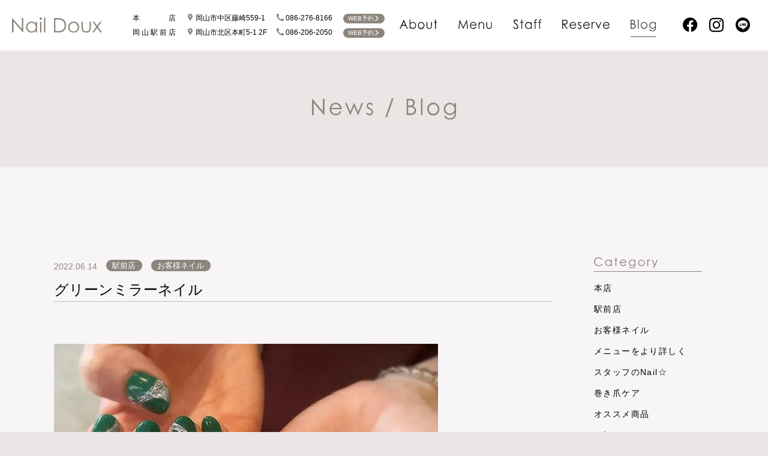

--- FILE ---
content_type: text/html; charset=UTF-8
request_url: https://naildoux.jp/customernail/2133/
body_size: 8969
content:
<!DOCTYPE html>
<html lang="ja">
<head prefix="og: http://ogp.me/ns# fb: http://ogp.me/ns/fb# article: http://ogp.me/ns/article#">
	<meta charset="UTF-8">
	<meta http-equiv="X-UA-Compatible" content="IE=edge">
	<meta name="format-detection" content="telephone=no">
	<meta name="viewport" content="width=device-width,initial-scale=1,shrink-to-fit=no">
	<link rel="shortcut icon" href="https://naildoux.jp/wp-content/themes/naildoux_wptheme/img/favicon.ico">
<link rel="apple-touch-icon" href="https://naildoux.jp/wp-content/themes/naildoux_wptheme/img/apple-touch-icon.png">
<link rel="icon" type="image/png" href="https://naildoux.jp/wp-content/themes/naildoux_wptheme/img/android-chrome-256x256.png">	 <!-- Global site tag (gtag.js) - Google Analytics -->
<script async src="https://www.googletagmanager.com/gtag/js?id=G-YB7QWC6LB1"></script>
<script>
  window.dataLayer = window.dataLayer || [];
  function gtag(){dataLayer.push(arguments);}
  gtag('js', new Date());

  gtag('config', 'G-YB7QWC6LB1');
  gtag('config', 'UA-167935585-2');
</script>
	<!--inc:ogtag-->
	<title>グリーンミラーネイル &#8211; Nail Doux（ネイルドゥ）</title>
<meta name='robots' content='max-image-preview:large' />
	<style>img:is([sizes="auto" i], [sizes^="auto," i]) { contain-intrinsic-size: 3000px 1500px }</style>
	<script type="text/javascript">
/* <![CDATA[ */
window._wpemojiSettings = {"baseUrl":"https:\/\/s.w.org\/images\/core\/emoji\/16.0.1\/72x72\/","ext":".png","svgUrl":"https:\/\/s.w.org\/images\/core\/emoji\/16.0.1\/svg\/","svgExt":".svg","source":{"concatemoji":"https:\/\/naildoux.jp\/wp-includes\/js\/wp-emoji-release.min.js?ver=6.8.3"}};
/*! This file is auto-generated */
!function(s,n){var o,i,e;function c(e){try{var t={supportTests:e,timestamp:(new Date).valueOf()};sessionStorage.setItem(o,JSON.stringify(t))}catch(e){}}function p(e,t,n){e.clearRect(0,0,e.canvas.width,e.canvas.height),e.fillText(t,0,0);var t=new Uint32Array(e.getImageData(0,0,e.canvas.width,e.canvas.height).data),a=(e.clearRect(0,0,e.canvas.width,e.canvas.height),e.fillText(n,0,0),new Uint32Array(e.getImageData(0,0,e.canvas.width,e.canvas.height).data));return t.every(function(e,t){return e===a[t]})}function u(e,t){e.clearRect(0,0,e.canvas.width,e.canvas.height),e.fillText(t,0,0);for(var n=e.getImageData(16,16,1,1),a=0;a<n.data.length;a++)if(0!==n.data[a])return!1;return!0}function f(e,t,n,a){switch(t){case"flag":return n(e,"\ud83c\udff3\ufe0f\u200d\u26a7\ufe0f","\ud83c\udff3\ufe0f\u200b\u26a7\ufe0f")?!1:!n(e,"\ud83c\udde8\ud83c\uddf6","\ud83c\udde8\u200b\ud83c\uddf6")&&!n(e,"\ud83c\udff4\udb40\udc67\udb40\udc62\udb40\udc65\udb40\udc6e\udb40\udc67\udb40\udc7f","\ud83c\udff4\u200b\udb40\udc67\u200b\udb40\udc62\u200b\udb40\udc65\u200b\udb40\udc6e\u200b\udb40\udc67\u200b\udb40\udc7f");case"emoji":return!a(e,"\ud83e\udedf")}return!1}function g(e,t,n,a){var r="undefined"!=typeof WorkerGlobalScope&&self instanceof WorkerGlobalScope?new OffscreenCanvas(300,150):s.createElement("canvas"),o=r.getContext("2d",{willReadFrequently:!0}),i=(o.textBaseline="top",o.font="600 32px Arial",{});return e.forEach(function(e){i[e]=t(o,e,n,a)}),i}function t(e){var t=s.createElement("script");t.src=e,t.defer=!0,s.head.appendChild(t)}"undefined"!=typeof Promise&&(o="wpEmojiSettingsSupports",i=["flag","emoji"],n.supports={everything:!0,everythingExceptFlag:!0},e=new Promise(function(e){s.addEventListener("DOMContentLoaded",e,{once:!0})}),new Promise(function(t){var n=function(){try{var e=JSON.parse(sessionStorage.getItem(o));if("object"==typeof e&&"number"==typeof e.timestamp&&(new Date).valueOf()<e.timestamp+604800&&"object"==typeof e.supportTests)return e.supportTests}catch(e){}return null}();if(!n){if("undefined"!=typeof Worker&&"undefined"!=typeof OffscreenCanvas&&"undefined"!=typeof URL&&URL.createObjectURL&&"undefined"!=typeof Blob)try{var e="postMessage("+g.toString()+"("+[JSON.stringify(i),f.toString(),p.toString(),u.toString()].join(",")+"));",a=new Blob([e],{type:"text/javascript"}),r=new Worker(URL.createObjectURL(a),{name:"wpTestEmojiSupports"});return void(r.onmessage=function(e){c(n=e.data),r.terminate(),t(n)})}catch(e){}c(n=g(i,f,p,u))}t(n)}).then(function(e){for(var t in e)n.supports[t]=e[t],n.supports.everything=n.supports.everything&&n.supports[t],"flag"!==t&&(n.supports.everythingExceptFlag=n.supports.everythingExceptFlag&&n.supports[t]);n.supports.everythingExceptFlag=n.supports.everythingExceptFlag&&!n.supports.flag,n.DOMReady=!1,n.readyCallback=function(){n.DOMReady=!0}}).then(function(){return e}).then(function(){var e;n.supports.everything||(n.readyCallback(),(e=n.source||{}).concatemoji?t(e.concatemoji):e.wpemoji&&e.twemoji&&(t(e.twemoji),t(e.wpemoji)))}))}((window,document),window._wpemojiSettings);
/* ]]> */
</script>
<style id='wp-emoji-styles-inline-css' type='text/css'>

	img.wp-smiley, img.emoji {
		display: inline !important;
		border: none !important;
		box-shadow: none !important;
		height: 1em !important;
		width: 1em !important;
		margin: 0 0.07em !important;
		vertical-align: -0.1em !important;
		background: none !important;
		padding: 0 !important;
	}
</style>
<link rel='stylesheet' id='wp-block-library-css' href='https://naildoux.jp/wp-includes/css/dist/block-library/style.min.css?ver=6.8.3' type='text/css' media='all' />
<style id='classic-theme-styles-inline-css' type='text/css'>
/*! This file is auto-generated */
.wp-block-button__link{color:#fff;background-color:#32373c;border-radius:9999px;box-shadow:none;text-decoration:none;padding:calc(.667em + 2px) calc(1.333em + 2px);font-size:1.125em}.wp-block-file__button{background:#32373c;color:#fff;text-decoration:none}
</style>
<style id='global-styles-inline-css' type='text/css'>
:root{--wp--preset--aspect-ratio--square: 1;--wp--preset--aspect-ratio--4-3: 4/3;--wp--preset--aspect-ratio--3-4: 3/4;--wp--preset--aspect-ratio--3-2: 3/2;--wp--preset--aspect-ratio--2-3: 2/3;--wp--preset--aspect-ratio--16-9: 16/9;--wp--preset--aspect-ratio--9-16: 9/16;--wp--preset--color--black: #000000;--wp--preset--color--cyan-bluish-gray: #abb8c3;--wp--preset--color--white: #ffffff;--wp--preset--color--pale-pink: #f78da7;--wp--preset--color--vivid-red: #cf2e2e;--wp--preset--color--luminous-vivid-orange: #ff6900;--wp--preset--color--luminous-vivid-amber: #fcb900;--wp--preset--color--light-green-cyan: #7bdcb5;--wp--preset--color--vivid-green-cyan: #00d084;--wp--preset--color--pale-cyan-blue: #8ed1fc;--wp--preset--color--vivid-cyan-blue: #0693e3;--wp--preset--color--vivid-purple: #9b51e0;--wp--preset--gradient--vivid-cyan-blue-to-vivid-purple: linear-gradient(135deg,rgba(6,147,227,1) 0%,rgb(155,81,224) 100%);--wp--preset--gradient--light-green-cyan-to-vivid-green-cyan: linear-gradient(135deg,rgb(122,220,180) 0%,rgb(0,208,130) 100%);--wp--preset--gradient--luminous-vivid-amber-to-luminous-vivid-orange: linear-gradient(135deg,rgba(252,185,0,1) 0%,rgba(255,105,0,1) 100%);--wp--preset--gradient--luminous-vivid-orange-to-vivid-red: linear-gradient(135deg,rgba(255,105,0,1) 0%,rgb(207,46,46) 100%);--wp--preset--gradient--very-light-gray-to-cyan-bluish-gray: linear-gradient(135deg,rgb(238,238,238) 0%,rgb(169,184,195) 100%);--wp--preset--gradient--cool-to-warm-spectrum: linear-gradient(135deg,rgb(74,234,220) 0%,rgb(151,120,209) 20%,rgb(207,42,186) 40%,rgb(238,44,130) 60%,rgb(251,105,98) 80%,rgb(254,248,76) 100%);--wp--preset--gradient--blush-light-purple: linear-gradient(135deg,rgb(255,206,236) 0%,rgb(152,150,240) 100%);--wp--preset--gradient--blush-bordeaux: linear-gradient(135deg,rgb(254,205,165) 0%,rgb(254,45,45) 50%,rgb(107,0,62) 100%);--wp--preset--gradient--luminous-dusk: linear-gradient(135deg,rgb(255,203,112) 0%,rgb(199,81,192) 50%,rgb(65,88,208) 100%);--wp--preset--gradient--pale-ocean: linear-gradient(135deg,rgb(255,245,203) 0%,rgb(182,227,212) 50%,rgb(51,167,181) 100%);--wp--preset--gradient--electric-grass: linear-gradient(135deg,rgb(202,248,128) 0%,rgb(113,206,126) 100%);--wp--preset--gradient--midnight: linear-gradient(135deg,rgb(2,3,129) 0%,rgb(40,116,252) 100%);--wp--preset--font-size--small: 13px;--wp--preset--font-size--medium: 20px;--wp--preset--font-size--large: 36px;--wp--preset--font-size--x-large: 42px;--wp--preset--spacing--20: 0.44rem;--wp--preset--spacing--30: 0.67rem;--wp--preset--spacing--40: 1rem;--wp--preset--spacing--50: 1.5rem;--wp--preset--spacing--60: 2.25rem;--wp--preset--spacing--70: 3.38rem;--wp--preset--spacing--80: 5.06rem;--wp--preset--shadow--natural: 6px 6px 9px rgba(0, 0, 0, 0.2);--wp--preset--shadow--deep: 12px 12px 50px rgba(0, 0, 0, 0.4);--wp--preset--shadow--sharp: 6px 6px 0px rgba(0, 0, 0, 0.2);--wp--preset--shadow--outlined: 6px 6px 0px -3px rgba(255, 255, 255, 1), 6px 6px rgba(0, 0, 0, 1);--wp--preset--shadow--crisp: 6px 6px 0px rgba(0, 0, 0, 1);}:where(.is-layout-flex){gap: 0.5em;}:where(.is-layout-grid){gap: 0.5em;}body .is-layout-flex{display: flex;}.is-layout-flex{flex-wrap: wrap;align-items: center;}.is-layout-flex > :is(*, div){margin: 0;}body .is-layout-grid{display: grid;}.is-layout-grid > :is(*, div){margin: 0;}:where(.wp-block-columns.is-layout-flex){gap: 2em;}:where(.wp-block-columns.is-layout-grid){gap: 2em;}:where(.wp-block-post-template.is-layout-flex){gap: 1.25em;}:where(.wp-block-post-template.is-layout-grid){gap: 1.25em;}.has-black-color{color: var(--wp--preset--color--black) !important;}.has-cyan-bluish-gray-color{color: var(--wp--preset--color--cyan-bluish-gray) !important;}.has-white-color{color: var(--wp--preset--color--white) !important;}.has-pale-pink-color{color: var(--wp--preset--color--pale-pink) !important;}.has-vivid-red-color{color: var(--wp--preset--color--vivid-red) !important;}.has-luminous-vivid-orange-color{color: var(--wp--preset--color--luminous-vivid-orange) !important;}.has-luminous-vivid-amber-color{color: var(--wp--preset--color--luminous-vivid-amber) !important;}.has-light-green-cyan-color{color: var(--wp--preset--color--light-green-cyan) !important;}.has-vivid-green-cyan-color{color: var(--wp--preset--color--vivid-green-cyan) !important;}.has-pale-cyan-blue-color{color: var(--wp--preset--color--pale-cyan-blue) !important;}.has-vivid-cyan-blue-color{color: var(--wp--preset--color--vivid-cyan-blue) !important;}.has-vivid-purple-color{color: var(--wp--preset--color--vivid-purple) !important;}.has-black-background-color{background-color: var(--wp--preset--color--black) !important;}.has-cyan-bluish-gray-background-color{background-color: var(--wp--preset--color--cyan-bluish-gray) !important;}.has-white-background-color{background-color: var(--wp--preset--color--white) !important;}.has-pale-pink-background-color{background-color: var(--wp--preset--color--pale-pink) !important;}.has-vivid-red-background-color{background-color: var(--wp--preset--color--vivid-red) !important;}.has-luminous-vivid-orange-background-color{background-color: var(--wp--preset--color--luminous-vivid-orange) !important;}.has-luminous-vivid-amber-background-color{background-color: var(--wp--preset--color--luminous-vivid-amber) !important;}.has-light-green-cyan-background-color{background-color: var(--wp--preset--color--light-green-cyan) !important;}.has-vivid-green-cyan-background-color{background-color: var(--wp--preset--color--vivid-green-cyan) !important;}.has-pale-cyan-blue-background-color{background-color: var(--wp--preset--color--pale-cyan-blue) !important;}.has-vivid-cyan-blue-background-color{background-color: var(--wp--preset--color--vivid-cyan-blue) !important;}.has-vivid-purple-background-color{background-color: var(--wp--preset--color--vivid-purple) !important;}.has-black-border-color{border-color: var(--wp--preset--color--black) !important;}.has-cyan-bluish-gray-border-color{border-color: var(--wp--preset--color--cyan-bluish-gray) !important;}.has-white-border-color{border-color: var(--wp--preset--color--white) !important;}.has-pale-pink-border-color{border-color: var(--wp--preset--color--pale-pink) !important;}.has-vivid-red-border-color{border-color: var(--wp--preset--color--vivid-red) !important;}.has-luminous-vivid-orange-border-color{border-color: var(--wp--preset--color--luminous-vivid-orange) !important;}.has-luminous-vivid-amber-border-color{border-color: var(--wp--preset--color--luminous-vivid-amber) !important;}.has-light-green-cyan-border-color{border-color: var(--wp--preset--color--light-green-cyan) !important;}.has-vivid-green-cyan-border-color{border-color: var(--wp--preset--color--vivid-green-cyan) !important;}.has-pale-cyan-blue-border-color{border-color: var(--wp--preset--color--pale-cyan-blue) !important;}.has-vivid-cyan-blue-border-color{border-color: var(--wp--preset--color--vivid-cyan-blue) !important;}.has-vivid-purple-border-color{border-color: var(--wp--preset--color--vivid-purple) !important;}.has-vivid-cyan-blue-to-vivid-purple-gradient-background{background: var(--wp--preset--gradient--vivid-cyan-blue-to-vivid-purple) !important;}.has-light-green-cyan-to-vivid-green-cyan-gradient-background{background: var(--wp--preset--gradient--light-green-cyan-to-vivid-green-cyan) !important;}.has-luminous-vivid-amber-to-luminous-vivid-orange-gradient-background{background: var(--wp--preset--gradient--luminous-vivid-amber-to-luminous-vivid-orange) !important;}.has-luminous-vivid-orange-to-vivid-red-gradient-background{background: var(--wp--preset--gradient--luminous-vivid-orange-to-vivid-red) !important;}.has-very-light-gray-to-cyan-bluish-gray-gradient-background{background: var(--wp--preset--gradient--very-light-gray-to-cyan-bluish-gray) !important;}.has-cool-to-warm-spectrum-gradient-background{background: var(--wp--preset--gradient--cool-to-warm-spectrum) !important;}.has-blush-light-purple-gradient-background{background: var(--wp--preset--gradient--blush-light-purple) !important;}.has-blush-bordeaux-gradient-background{background: var(--wp--preset--gradient--blush-bordeaux) !important;}.has-luminous-dusk-gradient-background{background: var(--wp--preset--gradient--luminous-dusk) !important;}.has-pale-ocean-gradient-background{background: var(--wp--preset--gradient--pale-ocean) !important;}.has-electric-grass-gradient-background{background: var(--wp--preset--gradient--electric-grass) !important;}.has-midnight-gradient-background{background: var(--wp--preset--gradient--midnight) !important;}.has-small-font-size{font-size: var(--wp--preset--font-size--small) !important;}.has-medium-font-size{font-size: var(--wp--preset--font-size--medium) !important;}.has-large-font-size{font-size: var(--wp--preset--font-size--large) !important;}.has-x-large-font-size{font-size: var(--wp--preset--font-size--x-large) !important;}
:where(.wp-block-post-template.is-layout-flex){gap: 1.25em;}:where(.wp-block-post-template.is-layout-grid){gap: 1.25em;}
:where(.wp-block-columns.is-layout-flex){gap: 2em;}:where(.wp-block-columns.is-layout-grid){gap: 2em;}
:root :where(.wp-block-pullquote){font-size: 1.5em;line-height: 1.6;}
</style>
<link rel='stylesheet' id='naildoux-resetstyle-css' href='https://naildoux.jp/wp-content/themes/naildoux_wptheme/css/reset.css?date=20220115&#038;ver=6.8.3' type='text/css' media='all' />
<link rel='stylesheet' id='naildoux-commonstyle-css' href='https://naildoux.jp/wp-content/themes/naildoux_wptheme/style.css?date=20220115&#038;ver=6.8.3' type='text/css' media='all' />
<script type="text/javascript" src="https://naildoux.jp/wp-includes/js/jquery/jquery.min.js?ver=3.7.1" id="jquery-core-js"></script>
<script type="text/javascript" src="https://naildoux.jp/wp-includes/js/jquery/jquery-migrate.min.js?ver=3.4.1" id="jquery-migrate-js"></script>
<script type="text/javascript" src="https://naildoux.jp/wp-content/themes/naildoux_wptheme/js/imagesloaded.pkgd.min.js?date=20220115&amp;ver=6.8.3" id="naildoux-imagesloaded-js"></script>
<script type="text/javascript" defer src="https://naildoux.jp/wp-content/themes/naildoux_wptheme/js/script.js?date=20220115&amp;ver=6.8.3" id="naildoux-script-js"></script>
<link rel="canonical" href="https://naildoux.jp/customernail/2133/" />
<meta name="description" content="岡山市にあるきれいと癒しのリラクゼーションサロン">
<meta property="og:title" content="グリーンミラーネイル｜Nail Doux（ネイルドゥ）" />
<meta property="og:description" content="岡山市にあるきれいと癒しのリラクゼーションサロン" />
<meta property="og:type" content="article" />
<meta property="og:url" content="https://naildoux.jp/customernail/2133/" />
<meta property="og:image" content="https://naildoux.jp/wp-content/uploads/2022/06/53190E32-6D0D-48D0-9490-7883634F4E52.jpeg" />
<meta property="og:site_name" content="Nail Doux（ネイルドゥ）" />
<meta name="twitter:card" content="summary_large_image" />
<meta property="og:locale" content="ja_JP" />
</head>
<body class="wp-singular post-template-default single single-post postid-2133 single-format-standard wp-theme-naildoux_wptheme chrome">
	<div id="loading">
	<div class="loading-symbol">
		<figure>
			<svg viewBox="0 0 194.44 33" width="194.44" height="33" xmlns="http://www.w3.org/2000/svg"><g fill="#8c857d"><path d="m0 32.4v-31h.68l20.54 23.6v-23.65h3.08v31.05h-.7l-20.37-23.4v23.4z"/><path d="m54.23 9.45v23h-2.92v-3.99a12.9 12.9 0 0 1 -4.17 3.4 11.63 11.63 0 0 1 -13.38-2.4 11.84 11.84 0 0 1 -3.45-8.6 11.63 11.63 0 0 1 3.48-8.48 11.35 11.35 0 0 1 8.38-3.53 10.78 10.78 0 0 1 5.12 1.21 11.78 11.78 0 0 1 4 3.61v-4.22zm-11.84 2.25a8.86 8.86 0 0 0 -7.85 4.62 9.41 9.41 0 0 0 -1.23 4.68 9.3 9.3 0 0 0 1.24 4.64 9.06 9.06 0 0 0 3.33 3.45 8.64 8.64 0 0 0 4.49 1.24 9.28 9.28 0 0 0 4.63-1.25 8.64 8.64 0 0 0 3.33-3.32 9.46 9.46 0 0 0 1.17-4.71 9.2 9.2 0 0 0 -2.62-6.67 8.66 8.66 0 0 0 -6.49-2.68z"/><path d="m62 0a2.44 2.44 0 0 1 1.8.72 2.33 2.33 0 0 1 .74 1.73 2.32 2.32 0 0 1 -.74 1.71 2.54 2.54 0 0 1 -3.54 0 2.28 2.28 0 0 1 -.74-1.71 2.29 2.29 0 0 1 .74-1.73 2.43 2.43 0 0 1 1.74-.72zm-1.43 9.45h2.92v23h-2.92z"/><path d="m69.14.6h2.93v31.8h-2.93z"/><path d="m90.65 32.4v-31h6.44q7 0 10.12 1.12a13.51 13.51 0 0 1 7.07 5.48 16.7 16.7 0 0 1 2.54 9.31 16.38 16.38 0 0 1 -2 8.21 13 13 0 0 1 -5.24 5.23q-3.22 1.7-9 1.69zm3-2.92h3.59q6.44 0 8.92-.81a10.26 10.26 0 0 0 5.51-4.09 12.6 12.6 0 0 0 2-7.24 13.26 13.26 0 0 0 -2.17-7.67 11 11 0 0 0 -6-4.36 36.71 36.71 0 0 0 -9.61-.89h-2.24z"/><path d="m133.19 8.85a11.35 11.35 0 0 1 8.81 3.84 12 12 0 0 1 3.17 8.3 12 12 0 0 1 -3.35 8.41 12.11 12.11 0 0 1 -17.23 0 12 12 0 0 1 -3.37-8.4 12 12 0 0 1 3.17-8.28 11.36 11.36 0 0 1 8.8-3.87zm0 2.93a8.49 8.49 0 0 0 -6.32 2.73 9.17 9.17 0 0 0 -2.64 6.61 9.4 9.4 0 0 0 1.21 4.67 8.47 8.47 0 0 0 3.25 3.33 9.19 9.19 0 0 0 9 0 8.54 8.54 0 0 0 3.25-3.33 9.51 9.51 0 0 0 1.21-4.67 9.15 9.15 0 0 0 -2.66-6.61 8.5 8.5 0 0 0 -6.31-2.73z"/><path d="m150.18 9.45h2.93v10.73a22.41 22.41 0 0 0 .43 5.41 6 6 0 0 0 2.46 3.34 7.59 7.59 0 0 0 4.32 1.22 7.39 7.39 0 0 0 4.25-1.15 6.13 6.13 0 0 0 2.43-3.18 21.91 21.91 0 0 0 .45-5.64v-10.73h2.93v11.27a17.58 17.58 0 0 1 -1.12 7.15 8.44 8.44 0 0 1 -3.34 3.77 12.27 12.27 0 0 1 -11.23 0 8.44 8.44 0 0 1 -3.38-3.8 18.5 18.5 0 0 1 -1.11-7.33z"/><path d="m174.27 9.45h3.5l6.11 8.41 6-8.41h3.48l-7.76 10.82 8.81 12.13h-3.5l-7.05-9.7-7 9.7h-3.49l8.7-12.12z"/></g></svg>
		</figure>
	</div>
	<div class="loader-text">NOW LOADING</div>
	<div id="status">
		<progress max="0" value="0" data-value="0"></progress>
	</div>
</div>	<!--afterloading-->
	<div id="afterloading">
				<header id="global" class="globalnav">
			<div class="header_wrapper">
				<div class="inner">
					<div class="header_main">
						<h1><a href="https://naildoux.jp"><img src="https://naildoux.jp/wp-content/themes/naildoux_wptheme/img/logo.svg" alt="Nail Doux（ネイルドゥ）" title="Nail Doux（ネイルドゥ）"></a></h1>
						<div class="header_btn_area"><button></button></div>
					</div>
					<div class="header_info">
						<dl class="shop_info">
							<dt class="shop_name"><i>本</i><i>店</i></dt>
							<dd class="shop_add"><a href="https://www.google.com/maps/place/?q=place_id:ChIJ83ZAQjAIVDURLQ8fGQx3ktI" target="_blank" rel="noopener"><i class="icon-spot"></i>岡山市中区藤崎559-1</a></dd>
							<dd class="shop_tel"><a href="tel:086-276-8166"><i class="icon-phone"></i>086-276-8166</a></dd>
															<dd class="shop_web_reserve"><a href="https://p5wj89.b-merit.jp/r2ef98/web/login" class="icon_txt_with" target="_blank" rel="noopener">WEB予約 <i class="icon-right"></i></a></dd>
													</dl>
						<dl class="shop_info">
							<dt class="shop_name"><i>岡</i><i>山</i><i>駅</i><i>前</i><i>店</i></dt>
							<dd class="shop_add"><a href="https://www.google.com/maps/place/?q=place_id:ChIJMQn-jksGVDURsIM174uBFp4" target="_blank" rel="noopener"><i class="icon-spot"></i>岡山市北区本町5-1 2F</a></dd>
							<dd class="shop_tel"><a href="tel:086-206-2050"><i class="icon-phone"></i>086-206-2050</a></dd>
															<dd class="shop_web_reserve"><a href="https://p5wj89.b-merit.jp/b79amt/web/login" class="icon_txt_with" target="_blank" rel="noopener">WEB予約 <i class="icon-right"></i></a></dd>
													</dl>
					</div>
										<nav id="mainNav" class="hide">
						<div class="overlay"></div>
						<ul class="main">
							<li><a class="spnav-item " href="https://naildoux.jp"><img src="https://naildoux.jp/wp-content/themes/naildoux_wptheme/img/nav_top.svg" alt="ホームに戻る"></a></li>
							<li><a class="spnav-item " href="https://naildoux.jp/about"><img src="https://naildoux.jp/wp-content/themes/naildoux_wptheme/img/nav_about.svg" alt="Nail Douxについて"></a></li>
							<li><a class="spnav-item " href="https://naildoux.jp/menu"><img src="https://naildoux.jp/wp-content/themes/naildoux_wptheme/img/nav_menu.svg" alt="メニュー紹介"></a></li>
							<li><a class="spnav-item " href="https://naildoux.jp/staff"><img src="https://naildoux.jp/wp-content/themes/naildoux_wptheme/img/nav_staff.svg" alt="スタッフ紹介"></a></li>
							<li><a class="spnav-item " href="https://naildoux.jp/reserve"><img src="https://naildoux.jp/wp-content/themes/naildoux_wptheme/img/nav_reserve.svg" alt="予約はこちら"></a></li>
							<li><a class="spnav-item active" href="https://naildoux.jp/blog"><img src="https://naildoux.jp/wp-content/themes/naildoux_wptheme/img/nav_blog.svg" alt="店舗ブログ"></a></li>
							<li class="sns">
								<ul class="child">
																			<li class="facebook touch-huki">
											<div class="huki huki-facebook">
																									<div class="account">
														<a href="" target="_blank" rel="noopener"><span class="shop_name"><i>本</i><i>店</i></span></a>
													</div>
																																					<div class="account">
														<a href="https://www.facebook.com/naildoux.eki" target="_blank" rel="noopener"><span class="shop_name"><i>駅</i><i>前</i><i>店</i></span></a>
													</div>
																							</div>
											<i class="icon-facebook" title="facebook"></i></li>
																															<li class="instagram touch-huki">
												<div class="huki huki-insta">
																											<div class="account">
															<a href="https://www.instagram.com/naildoux_nail/" target="_blank" rel="noopener"><span class="shop_name"><i>本</i><i>店</i></span><span class="shop_id">@naildoux_nail</span></a>
														</div>
																																								<div class="account">
															<a href="https://www.instagram.com/naildoux.eki/" target="_blank" rel="noopener"><span class="shop_name"><i>駅</i><i>前</i><i>店</i></span><span class="shop_id">@naildoux.eki</span></a>
														</div>
																									</div>
												<i class="icon-instagram" title="instagram"></i></li>
																																		<li class="line touch-huki">
													<div class="huki huki-line">
																													<div class="account">
																<a href="https://page.line.me/365jippz/" target="_blank" rel="noopener"><span class="shop_name"><i>本</i><i>店</i></span><span class="shop_id">@365jippz</span></a>
															</div>
																																											<div class="account">
																<a href="https://page.line.me/560ndumf/" target="_blank" rel="noopener"><span class="shop_name"><i>駅</i><i>前</i><i>店</i></span><span class="shop_id">@560ndumf</span></a>
															</div>
																											</div>
													<i class="icon-line" title="line"></i></li>
																							</ul>
										</li>
									</ul>
									<button class="close"></button>
								</nav>
							</div>

							<nav id="pcmainNav">
								<ul class="main">
									<li><a class="touch-hover " href="https://naildoux.jp/about"><img src="https://naildoux.jp/wp-content/themes/naildoux_wptheme/img/nav_about.svg" alt="Nail Douxについて"></a></li>
									<li><a class="touch-hover " href="https://naildoux.jp/menu"><img src="https://naildoux.jp/wp-content/themes/naildoux_wptheme/img/nav_menu.svg" alt="メニュー紹介"></a></li>
									<li><a class="touch-hover " href="https://naildoux.jp/staff"><img src="https://naildoux.jp/wp-content/themes/naildoux_wptheme/img/nav_staff.svg" alt="スタッフ紹介"></a></li>
									<li><a class="touch-hover " href="https://naildoux.jp/reserve"><img src="https://naildoux.jp/wp-content/themes/naildoux_wptheme/img/nav_reserve.svg" alt="予約はこちら"></a></li>
									<li><a class="touch-hover active" href="https://naildoux.jp/blog"><img src="https://naildoux.jp/wp-content/themes/naildoux_wptheme/img/nav_blog.svg" alt="店舗ブログ"></a></li>
									<li class="sns">
										<ul class="child">
																							<li class="facebook touch-huki">
													<div class="huki huki-facebook">
																													<div class="account">
																<a href="https://www.facebook.com/profile.php?id=100054454151210" target="_blank" rel="noopener"><span class="shop_name"><i>本</i><i>店</i></span></a>
															</div>
																																											<div class="account">
																<a href="https://www.facebook.com/naildoux.eki" target="_blank" rel="noopener"><span class="shop_name"><i>駅</i><i>前</i><i>店</i></span></a>
															</div>
																											</div><i class="icon-facebook" title="facebook"></i></li>
																																					<li class="instagram touch-huki">
														<div class="huki huki-insta">
																															<div class="account">
																	<a href="https://www.instagram.com/naildoux_nail/" target="_blank" rel="noopener"><span class="shop_name"><i>本</i><i>店</i></span><span class="shop_id">@naildoux_nail</span></a>
																</div>
																																														<div class="account">
																	<a href="https://www.instagram.com/naildoux.eki/" target="_blank" rel="noopener"><span class="shop_name"><i>駅</i><i>前</i><i>店</i></span><span class="shop_id">@naildoux.eki</span></a>
																</div>
																													</div>
														<i class="icon-instagram" title="instagram"></i></li>
																																								<li class="line touch-huki">
															<div class="huki huki-line">
																																	<div class="account">
																		<a href="https://page.line.me/365jippz/" target="_blank" rel="noopener"><span class="shop_name"><i>本</i><i>店</i></span><span class="shop_id">@365jippz</span></a>
																	</div>
																																																	<div class="account">
																		<a href="https://page.line.me/560ndumf/" target="_blank" rel="noopener"><span class="shop_name"><i>駅</i><i>前</i><i>店</i></span><span class="shop_id">@560ndumf</span></a>
																	</div>
																															</div>
															<i class="icon-line" title="line"></i></li>
																											</ul>
												</li>
											</ul>
										</nav>
									</div>
								</header><main id="blog" class="single post-2133">
	<div id="blog_ttl">
		<h1><img src="https://naildoux.jp/wp-content/themes/naildoux_wptheme/img/blog/ttl_blog.svg" alt="News / Blog"></h1>
	</div>
	<div id="two-column">
									<article class="page_content">
					<header id="blog_header">
						<div class="blog_meta">
							<span class="blog_date">2022.06.14</span>
							<ul class="category">
																											<li class="tax_shop"><a class="touch-hover icon_txt icon_cat" href="https://naildoux.jp/shop/ekimae/">駅前店</a></li>
																																							<li class="tax_shop"><a class="touch-hover icon_txt icon_cat" href="https://naildoux.jp/category/customernail/">お客様ネイル</a></li>
																			</ul>
								</div>
								<h1>グリーンミラーネイル</h1>
							</header>
							<div id="blog_content">
								
<figure class="wp-block-image size-full"><img fetchpriority="high" decoding="async" width="640" height="480" src="https://naildoux.jp/wp-content/uploads/2022/06/53190E32-6D0D-48D0-9490-7883634F4E52.jpeg" alt="" class="wp-image-2134" srcset="https://naildoux.jp/wp-content/uploads/2022/06/53190E32-6D0D-48D0-9490-7883634F4E52.jpeg 640w, https://naildoux.jp/wp-content/uploads/2022/06/53190E32-6D0D-48D0-9490-7883634F4E52-300x225.jpeg 300w" sizes="(max-width: 640px) 100vw, 640px" /></figure>



<p>深いグリーンに流れるようなミラーラインが美しいネイル♪</p>
							</div>
							<nav id="post_navgation">
																<ul>
									<li class="list_prev"><a href="https://naildoux.jp/customernail/2129/" class="page_prev touch-hover enable"><i class="icon-left"></i>前の記事へ</a></li>
									<li class="list_home"><a href="https://naildoux.jp/blog" class="page_home touch-hover">一覧に戻る</a></li>
									<li class="list_next"><a href="https://naildoux.jp/customernail/2138/" class="page_next touch-hover enable">次の記事へ<i class="icon-right"></i></a></li>
									</ul>
							</nav>
						</article>
													<div class="blog_sidebar_overlay" aria-controls="blog_sidebar" aria-expanded="false"></div>
<section id="blog_sidebar" class="" aria-hidden="false">
	<button id="nav_close" aria-controls="blog_sidebar" title="閉じる"><i>CLOSE</i></button>
	<nav>
		<h2><img src="https://naildoux.jp/wp-content/themes/naildoux_wptheme/img/blog/ttl_category.svg" alt="カテゴリー"></h2>
						<ul class="category_list">
											<li class="tax_shop"><a class="touch-hover" href="https://naildoux.jp/shop/honten/">本店</a></li>
											<li class="tax_shop"><a class="touch-hover" href="https://naildoux.jp/shop/ekimae/">駅前店</a></li>
																							<li class="tax_cat"><a class="touch-hover" href="https://naildoux.jp/category/customernail/">お客様ネイル</a></li>
													<li class="tax_cat"><a class="touch-hover" href="https://naildoux.jp/category/menu-detail/">メニューをより詳しく</a></li>
													<li class="tax_cat"><a class="touch-hover" href="https://naildoux.jp/category/staff-nail/">スタッフのNail☆</a></li>
													<li class="tax_cat"><a class="touch-hover" href="https://naildoux.jp/category/%e5%b7%bb%e3%81%8d%e7%88%aa%e3%82%b1%e3%82%a2/">巻き爪ケア</a></li>
													<li class="tax_cat"><a class="touch-hover" href="https://naildoux.jp/category/%e3%82%aa%e3%82%b9%e3%82%b9%e3%83%a1%e5%95%86%e5%93%81/">オススメ商品</a></li>
													<li class="tax_cat"><a class="touch-hover" href="https://naildoux.jp/category/information/">お知らせ</a></li>
													<li class="tax_cat"><a class="touch-hover" href="https://naildoux.jp/category/gallery/">ギャラリー</a></li>
													<li class="tax_cat"><a class="touch-hover" href="https://naildoux.jp/category/dailylife/">スタッフの日常</a></li>
													<li class="tax_cat"><a class="touch-hover" href="https://naildoux.jp/category/trivia/">Nailの豆知識</a></li>
													<li class="tax_cat"><a class="touch-hover" href="https://naildoux.jp/category/qualifications/">サロン＆スタッフ保有資格</a></li>
																			<li class="tax_cat"><a class="touch-hover" href="https://naildoux.jp/category/uncategorized/">未分類</a></li>
											</ul>
								<h2><img src="https://naildoux.jp/wp-content/themes/naildoux_wptheme/img/blog/ttl_archive.svg" alt="アーカイブ"></h2>
								<ul class="monthly_list">
					<li><a href='https://naildoux.jp/date/2026/01/'>2026年1月</a></li><li><a href='https://naildoux.jp/date/2025/12/'>2025年12月</a></li><li><a href='https://naildoux.jp/date/2025/11/'>2025年11月</a></li><li><a href='https://naildoux.jp/date/2025/10/'>2025年10月</a></li><li><a href='https://naildoux.jp/date/2025/09/'>2025年9月</a></li><li><a href='https://naildoux.jp/date/2025/08/'>2025年8月</a></li></ul><ul id="monthly_more" class="monthly_list monthly_more" role="tabpanel" aria-hidden="true"><li><a href='https://naildoux.jp/date/2025/07/'>2025年7月</a></li><li><a href='https://naildoux.jp/date/2025/06/'>2025年6月</a></li><li><a href='https://naildoux.jp/date/2025/05/'>2025年5月</a></li><li><a href='https://naildoux.jp/date/2025/04/'>2025年4月</a></li><li><a href='https://naildoux.jp/date/2025/03/'>2025年3月</a></li><li><a href='https://naildoux.jp/date/2025/02/'>2025年2月</a></li><li><a href='https://naildoux.jp/date/2025/01/'>2025年1月</a></li><li><a href='https://naildoux.jp/date/2024/12/'>2024年12月</a></li><li><a href='https://naildoux.jp/date/2024/11/'>2024年11月</a></li><li><a href='https://naildoux.jp/date/2024/10/'>2024年10月</a></li><li><a href='https://naildoux.jp/date/2024/09/'>2024年9月</a></li><li><a href='https://naildoux.jp/date/2024/08/'>2024年8月</a></li><li><a href='https://naildoux.jp/date/2024/07/'>2024年7月</a></li><li><a href='https://naildoux.jp/date/2024/06/'>2024年6月</a></li><li><a href='https://naildoux.jp/date/2024/05/'>2024年5月</a></li><li><a href='https://naildoux.jp/date/2024/04/'>2024年4月</a></li><li><a href='https://naildoux.jp/date/2024/03/'>2024年3月</a></li><li><a href='https://naildoux.jp/date/2024/02/'>2024年2月</a></li><li><a href='https://naildoux.jp/date/2024/01/'>2024年1月</a></li><li><a href='https://naildoux.jp/date/2023/12/'>2023年12月</a></li><li><a href='https://naildoux.jp/date/2023/11/'>2023年11月</a></li><li><a href='https://naildoux.jp/date/2023/10/'>2023年10月</a></li><li><a href='https://naildoux.jp/date/2023/09/'>2023年9月</a></li><li><a href='https://naildoux.jp/date/2023/08/'>2023年8月</a></li><li><a href='https://naildoux.jp/date/2023/07/'>2023年7月</a></li><li><a href='https://naildoux.jp/date/2023/06/'>2023年6月</a></li><li><a href='https://naildoux.jp/date/2023/05/'>2023年5月</a></li><li><a href='https://naildoux.jp/date/2023/04/'>2023年4月</a></li><li><a href='https://naildoux.jp/date/2023/03/'>2023年3月</a></li><li><a href='https://naildoux.jp/date/2023/02/'>2023年2月</a></li><li><a href='https://naildoux.jp/date/2023/01/'>2023年1月</a></li><li><a href='https://naildoux.jp/date/2022/12/'>2022年12月</a></li><li><a href='https://naildoux.jp/date/2022/11/'>2022年11月</a></li><li><a href='https://naildoux.jp/date/2022/10/'>2022年10月</a></li><li><a href='https://naildoux.jp/date/2022/09/'>2022年9月</a></li><li><a href='https://naildoux.jp/date/2022/08/'>2022年8月</a></li><li><a href='https://naildoux.jp/date/2022/07/'>2022年7月</a></li><li><a href='https://naildoux.jp/date/2022/06/'>2022年6月</a></li><li><a href='https://naildoux.jp/date/2022/05/'>2022年5月</a></li><li><a href='https://naildoux.jp/date/2022/04/'>2022年4月</a></li><li><a href='https://naildoux.jp/date/2022/03/'>2022年3月</a></li><li><a href='https://naildoux.jp/date/2022/02/'>2022年2月</a></li><li><a href='https://naildoux.jp/date/2022/01/'>2022年1月</a></li></ul><div class="monthly_more_btnarea"><button id="monthly_more_button" role="tab" aria-controls="monthly_more" aria-expanded="false">More</button></div>					</ul>
									<div class="oldblog">
						<a href="http://blog.naildoux.jp/" class="btn_round touch-hover" target="_blank" rel="noopener"><span class="btn_txt">本店の旧ブログは<br>こちら</span><i class="icon-right"></i></a>
					</div>
							</nav>
		</section>
		<div id="floating_btn"><button id="category_nav_cnt" aria-controls="blog_sidebar" aria-expanded="false"><span>カテゴリー</span></button></div>			</div>
		</main>
	</div>
	<footer id="global">
	<div class="footer_inner">
		<div class="footer_upper">
			<h1 class="logo"><a href="https://naildoux.jp"><img src="https://naildoux.jp/wp-content/themes/naildoux_wptheme/img/logo.svg" alt="Nail Doux（ネイルドゥ）" title="Nail Doux（ネイルドゥ）"></a></h1>
		</div>
		<div class="footerlower">
			<ul class="ft_shop_info">
				<li class="honten">
					<div class="ft_shop_title">
						<h2>本店</h2>
						<span class="icon_txt">予約優先制</span>
					</div>
					<div class="ft_shop_conts">
						<address>
							<span class="zip_code">〒702-8006</span>
							<span class="address">岡山県岡山市中区藤崎559-1</span>
						</address>
						<dl class="shop_meta">
							<dt>OPEN</dt>
							<dd> 9：00～16：00</dd>
							<dt>CLOSED</dt>
							<dd>日曜日・祝日</dd>
							<dt>TEL</dt>
							<dd>086-276-8166</dd>
															<dt>FAX</dt>
								<dd>086-277-8574</dd>
													</dl>
													<ul class="sns">
																	<li class="facebook"><a class="touch-hover" href="https://www.facebook.com/profile.php?id=100054454151210" target="_blank" rel="noopener"><i class="icon-facebook" title="facebook"></i></a></li>
																									<li class="instagram"><a class="touch-hover" href="https://www.instagram.com/naildoux_nail/" target="_blank" rel="noopener"><i class="icon-instagram" title="instagram"></i></a></li>
																									<li class="line"><a class="touch-hover" href="365jippz" target="_blank" rel="noopener"><i class="icon-line" title="line"></i></a></li>
															</ul>
											</div>
				</li>
				<li class="ekimae">
					<div class="ft_shop_title">
						<h2>岡山駅前店</h2>
						<span class="icon_txt">予約優先制</span>
					</div>
					<div class="ft_shop_conts">
						<address>
							<span class="zip_code">〒700-0901</span>
							<span class="address">岡山県岡山市北区本町5-1 本町クロスビル2F</span>
						</address>
						<dl class="shop_meta">
							<dt>OPEN</dt>
							<dd>平日　  9：00～18：00<br />
日・祝   10：00～18：00</dd>
							<dt>CLOSED</dt>
							<dd>火曜日</dd>
							<dt>TEL・FAX</dt>
							<dd>086-206-2050</dd>
													</dl>
													<ul class="sns">
																	<li class="facebook"><a class="touch-hover" href="https://www.facebook.com/naildoux.eki" target="_blank" rel="noopener"><i class="icon-facebook" title="facebook"></i></a></li>
																									<li class="instagram"><a class="touch-hover" href="https://www.instagram.com/naildoux.eki/" target="_blank" rel="noopener"><i class="icon-instagram" title="instagram"></i></a></li>
																									<li class="line"><a class="touch-hover" href="560ndumf" target="_blank" rel="noopener"><i class="icon-line" title="line"></i></a></li>
															</ul>
											</div>
				</li>
			</ul>
		</div>
	</div>
	<div class="copy">
		<div class="copylight">&copy; Nail Doux</div>
	</div>
</footer>
</div>
<!--//afterloading-->
<script type="speculationrules">
{"prefetch":[{"source":"document","where":{"and":[{"href_matches":"\/*"},{"not":{"href_matches":["\/wp-*.php","\/wp-admin\/*","\/wp-content\/uploads\/*","\/wp-content\/*","\/wp-content\/plugins\/*","\/wp-content\/themes\/naildoux_wptheme\/*","\/*\\?(.+)"]}},{"not":{"selector_matches":"a[rel~=\"nofollow\"]"}},{"not":{"selector_matches":".no-prefetch, .no-prefetch a"}}]},"eagerness":"conservative"}]}
</script>
</body>
</html>

--- FILE ---
content_type: image/svg+xml
request_url: https://naildoux.jp/wp-content/themes/naildoux_wptheme/img/logo.svg
body_size: 827
content:
<svg viewBox="0 0 194.44 33" width="194.44" height="33" xmlns="http://www.w3.org/2000/svg"><g fill="#8c857d"><path d="m0 32.4v-31h.68l20.54 23.6v-23.65h3.08v31.05h-.7l-20.37-23.4v23.4z"/><path d="m54.23 9.45v23h-2.92v-3.99a12.9 12.9 0 0 1 -4.17 3.4 11.63 11.63 0 0 1 -13.38-2.4 11.84 11.84 0 0 1 -3.45-8.6 11.63 11.63 0 0 1 3.48-8.48 11.35 11.35 0 0 1 8.38-3.53 10.78 10.78 0 0 1 5.12 1.21 11.78 11.78 0 0 1 4 3.61v-4.22zm-11.84 2.25a8.86 8.86 0 0 0 -7.85 4.62 9.41 9.41 0 0 0 -1.23 4.68 9.3 9.3 0 0 0 1.24 4.64 9.06 9.06 0 0 0 3.33 3.45 8.64 8.64 0 0 0 4.49 1.24 9.28 9.28 0 0 0 4.63-1.25 8.64 8.64 0 0 0 3.33-3.32 9.46 9.46 0 0 0 1.17-4.71 9.2 9.2 0 0 0 -2.62-6.67 8.66 8.66 0 0 0 -6.49-2.68z"/><path d="m62 0a2.44 2.44 0 0 1 1.8.72 2.33 2.33 0 0 1 .74 1.73 2.32 2.32 0 0 1 -.74 1.71 2.54 2.54 0 0 1 -3.54 0 2.28 2.28 0 0 1 -.74-1.71 2.29 2.29 0 0 1 .74-1.73 2.43 2.43 0 0 1 1.74-.72zm-1.43 9.45h2.92v23h-2.92z"/><path d="m69.14.6h2.93v31.8h-2.93z"/><path d="m90.65 32.4v-31h6.44q7 0 10.12 1.12a13.51 13.51 0 0 1 7.07 5.48 16.7 16.7 0 0 1 2.54 9.31 16.38 16.38 0 0 1 -2 8.21 13 13 0 0 1 -5.24 5.23q-3.22 1.7-9 1.69zm3-2.92h3.59q6.44 0 8.92-.81a10.26 10.26 0 0 0 5.51-4.09 12.6 12.6 0 0 0 2-7.24 13.26 13.26 0 0 0 -2.17-7.67 11 11 0 0 0 -6-4.36 36.71 36.71 0 0 0 -9.61-.89h-2.24z"/><path d="m133.19 8.85a11.35 11.35 0 0 1 8.81 3.84 12 12 0 0 1 3.17 8.3 12 12 0 0 1 -3.35 8.41 12.11 12.11 0 0 1 -17.23 0 12 12 0 0 1 -3.37-8.4 12 12 0 0 1 3.17-8.28 11.36 11.36 0 0 1 8.8-3.87zm0 2.93a8.49 8.49 0 0 0 -6.32 2.73 9.17 9.17 0 0 0 -2.64 6.61 9.4 9.4 0 0 0 1.21 4.67 8.47 8.47 0 0 0 3.25 3.33 9.19 9.19 0 0 0 9 0 8.54 8.54 0 0 0 3.25-3.33 9.51 9.51 0 0 0 1.21-4.67 9.15 9.15 0 0 0 -2.66-6.61 8.5 8.5 0 0 0 -6.31-2.73z"/><path d="m150.18 9.45h2.93v10.73a22.41 22.41 0 0 0 .43 5.41 6 6 0 0 0 2.46 3.34 7.59 7.59 0 0 0 4.32 1.22 7.39 7.39 0 0 0 4.25-1.15 6.13 6.13 0 0 0 2.43-3.18 21.91 21.91 0 0 0 .45-5.64v-10.73h2.93v11.27a17.58 17.58 0 0 1 -1.12 7.15 8.44 8.44 0 0 1 -3.34 3.77 12.27 12.27 0 0 1 -11.23 0 8.44 8.44 0 0 1 -3.38-3.8 18.5 18.5 0 0 1 -1.11-7.33z"/><path d="m174.27 9.45h3.5l6.11 8.41 6-8.41h3.48l-7.76 10.82 8.81 12.13h-3.5l-7.05-9.7-7 9.7h-3.49l8.7-12.12z"/></g></svg>

--- FILE ---
content_type: application/javascript
request_url: https://naildoux.jp/wp-content/themes/naildoux_wptheme/js/script.js?date=20220115&ver=6.8.3
body_size: 3022
content:
const breakpoint_sponly = window.matchMedia('(min-width:600px)');
const breakpoint_pc = window.matchMedia('(min-width:960px)');

let myapp = {
  touch_device: true,
  hukioverlay: false
};

myapp.init = function(){
  myapp.loading();
  myapp.setHover();
  myapp.scrollmenu();
  myapp.menuopen();
  myapp.snshuki();
  myapp.front();
  myapp.blogsidebar();
};

  myapp.loading = function() {
    //console.log('ロード中！');
    jQuery('body').addClass('nowloading');
    var container = jQuery('#loading');
    var progress = jQuery('progress');
    var status = jQuery('#status');
    var loadedImageCount, imageCount;

    var supportsProgress = progress[0] &&
    progress[0].toString().indexOf('Unknown') === -1;

    container.imagesLoaded(function() {
      container.addClass('loaded');
      container = jQuery('#afterloading');
      container.imagesLoaded().progress(onProgress)
      .always(loading_out);
      imageCount = container.find('img').length;
      resetProgress();
      updateProgress(0);
    });

    function loading_out() {
      setTimeout(function() {
        jQuery('#loading').fadeOut(800);
        jQuery('body').addClass('complete').removeClass('nowloading');
      }, 300);
    }

    function updateProgress(value) {
      if (supportsProgress) {
        progress.attr('value', value);
      } else {
        status.text(value + ' / ' + imageCount);
      }
    }

    function onProgress(imgLoad, image) {
      loadedImageCount++;
      updateProgress(loadedImageCount);
    }

    function resetProgress() {
      loadedImageCount = 0;
      if (supportsProgress) {
        progress.attr('max', imageCount);
      }
    };

  }

// ヘッダーのスクロール
myapp.scrollmenu = function() {
  function setCloneNav() {
    let body = document.body;
    let globalNav = document.getElementById('global');

    if(!globalNav) return;

    let cloneNav = globalNav.cloneNode(true);
    cloneNav.id = 'js-clone-nav';
    cloneNav.classList.add('clone-nav');

    body.insertBefore(cloneNav, body.firstChild);
  }
  setCloneNav();

  function fixedGlobalNav() {
    let scrollY = window.pageYOffset;
    let trigger = document.getElementById('global');
    let cloneNav = document.getElementById('js-clone-nav');

    if(!cloneNav || !trigger) return;

    let triggerClientRect = trigger.getBoundingClientRect();
    let triggerY = scrollY + triggerClientRect.top + 200;
    if(scrollY > triggerY) {
      cloneNav.classList.add('is-fixed-nav');
    } else {
      cloneNav.classList.remove('is-fixed-nav');
    }
  }
  window.addEventListener('scroll', fixedGlobalNav);
}

// メニューの開閉
myapp.menuopen = function(){
  if(jQuery('header#global').length){
    let openbtn = jQuery('.header_btn_area button');
    let menuElm = jQuery('nav#mainNav');
    let openbtnPosiTop = jQuery('#global button').offset().top;
    let openbtnPosiLeft = jQuery('#global button').offset().left;
    let closebtn = jQuery('#mainNav button.close');
    closebtn.css({'top': openbtnPosiTop,'left':openbtnPosiLeft});
    closebtn.on('click',function(){
      menuElm.fadeOut().addClass('hide');
      openbtn.removeClass('menuopen');
    });
    openbtn.on('click',function(){
      jQuery(this).addClass('menuopen');
      menuElm.fadeIn().css('display','flex').removeClass('hide');
    });
    jQuery(window).on('resize',function(){
      openbtnPosiTop = jQuery('#global button').offset().top;
      openbtnPosiLeft = jQuery('#global button').offset().left;
      closebtn.css({'top': openbtnPosiTop,'left':openbtnPosiLeft});
      menuElm.fadeOut().addClass('hide');
      openbtn.removeClass('menuopen');
    })
  }
}

//SNS吹き出し
myapp.snshuki = function() {
  let touch_event = window.ontouchstart;
  let touch_points = navigator.maxTouchPoints;
  if( touch_event !== undefined && 0 < touch_points ) {
   myapp.touch_device = true;
 }else {
   myapp.touch_device = false;
 }
 if(myapp.touch_device){
  jQuery('.touch-huki').on('click',function(){
    jQuery('.touch-huki').find('.huki:visible').hide();
    jQuery(this).children('.huki').show();
    jQuery('#mainNav .overlay').show();
    myapp.hukioverlay = true;
  });

  jQuery('#mainNav .overlay').on('click',function(){
    if(myapp.hukioverlay){
      jQuery('.touch-huki').find('.huki:visible').hide();
      jQuery(this).hide();
      myapp.hukioverlay = false;
    };
  })
}
};

//front用
myapp.front = function(){
  if(jQuery('#front').length){
    let slide = jQuery(".front_slider").slick({
      fade: true,
      arrows: false,
      autoplay: true,
      speed: 2000,
      autoplaySpeed: 3000,
      pauseOnFocus: false,
      pauseOnHover: false
    }).on({
      beforeChange: function(event, slick, currentSlide, nextSlide) {
        jQuery(".slick-slide", this).eq(currentSlide).addClass("preve-slide");
        jQuery(".slick-slide", this).eq(nextSlide).addClass("slide-animation");
      },
      afterChange: function() {
        jQuery(".preve-slide", this).removeClass("preve-slide slide-animation");
      }
    });
    slide.find(".slick-slide").eq(0).addClass("slide-animation");
  };
  //固定背景画像設定
  function fixedNailDouxImg() {
    let fixed_scrollY = window.pageYOffset;
    let fixed_trigger = document.getElementById('naildoux-image');

    if(!fixed_trigger) return;

    let fixed_triggerClientRect = fixed_trigger.getBoundingClientRect();
    let fixed_triggerY = fixed_scrollY + fixed_triggerClientRect.top - 1300;
    let fixed_triggerY_limt = fixed_scrollY + fixed_triggerClientRect.bottom;
    if(fixed_scrollY > fixed_triggerY && fixed_triggerY_limt > fixed_scrollY) {
      fixed_trigger.classList.add('is-fixed');
    } else {
      fixed_trigger.classList.remove('is-fixed');
    }
  }
  window.addEventListener('scroll', fixedNailDouxImg);
  myapp.shop_meta_wrap_height();
}

//.shop_meta_wrapの高さを揃える
myapp.shop_meta_wrap_height = function() {
  if((jQuery('#front').length && jQuery('.shop_meta_wrap').length||jQuery('#page.reserve').length && jQuery('.shop_meta_wrap').length) && breakpoint_sponly.matches){
    jQuery('.shop_meta_wrap').removeAttr('style');
    let shop_meta_wrap_height = 0;
    jQuery('.shop_meta_wrap').each(function(){
      if(jQuery(this).height() > shop_meta_wrap_height) {
        shop_meta_wrap_height = jQuery(this).height();
      }
    });
    jQuery('.shop_meta_wrap').height(shop_meta_wrap_height);
  }

}

// hove関数
myapp.setHover = function(){

  // jQuery('.touch-hover')
  // .on('touchstart mouseenter', function(e){
  //   jQuery(this).addClass('hover');
  // })
  // .on('touchend mouseleave', function(e){
  //   jQuery(this).removeClass('hover');
  // });
  jQuery(document).on('touchstart mouseenter','.touch-hover,.wp-block-button__link', function(e){
    jQuery(this).addClass('hover');
  });
  jQuery(document).on('touchend mouseleave','.touch-hover,.wp-block-button__link', function(e){
    jQuery(this).removeClass('hover');
  });
}

//リサイズ関数
myapp.setResize = function(){
 window.addEventListener('resize',function(){
  setTimeout(function(){
    myapp.shop_meta_wrap_height();
  },300);
})
}


myapp.blogsidebar = function(){
  const menuTrigger = jQuery('#category_nav_cnt,.blog_sidebar_overlay,#nav_close');
  function windowsizeMenu(){
  ////画面サイズ判定・アクセシビリティ属性
  if(breakpoint_pc.matches){
    jQuery('#blog_sidebar').attr('aria-hidden', false);
    menuTrigger.attr('aria-expanded', false);
  }else{
    jQuery('#blog_sidebar').attr('aria-hidden', true);
    menuTrigger.attr('aria-expanded', true);
  }
}
windowsizeMenu();
if(jQuery('main#blog').length){
  //サイトナビ開閉
   menuTrigger.on('click',function(){
    console.log('aa')
    if(menuTrigger.attr('aria-expanded')=='true'){
      menuTrigger.attr('aria-expanded', false);
      jQuery('#blog_sidebar').attr('aria-hidden', false).addClass('open');
      jQuery('.blog_sidebar_overlay').addClass('open');
    }else {
      menuTrigger.attr('aria-expanded', true);
      jQuery('#blog_sidebar').attr('aria-hidden', true).removeClass('open');
      jQuery('.blog_sidebar_overlay').removeClass('open');
    }
  });

  //月別アーカイブ開閉
  jQuery('#monthly_more_button').on('click',function(){
    if(jQuery('#monthly_more').length){
      if(jQuery(this).attr('aria-expanded')=='false'){
        jQuery('#monthly_more').slideDown(300);
        jQuery(this).attr('aria-expanded', true).addClass('open').html('Close');
        jQuery('#monthly_more').attr('aria-hidden', false);
      }else {
        jQuery('#monthly_more').slideUp(300);
        jQuery(this).attr('aria-expanded', false).removeClass('open').html('More');
        jQuery('#monthly_more').attr('aria-hidden', true);
      }
    }
  });
  window.addEventListener('resize',function(){
   windowsizeMenu();
 });
};

}

//スタッフ一覧ページfancybox設定
myapp.staff_fancybox = function(){
  jQuery('[data-fancybox]').fancybox({
    toolbar: false,
    infobar: false,
    smallBtn : true,
    arrows: false,
    iframe : {
      preload : true,
      attr : {
        scrolling : 'auto'
      }
    },
    onInit: function(){
      var scrollPos = `-${jQuery(window).scrollTop()}px`;
      document.body.style.position = 'fixed';
      document.body.style.top = scrollPos;
    },
    beforeClose: function(){
      const top = document.body.style.top;
      document.body.style.position = '';
      document.body.style.top = '';
      window.scrollTo(0, parseInt(top || '0') * -1);
    },
  });
}

//reserveページfancybox設定
myapp.reserve_fancybox = function(){
  jQuery('[data-fancybox]').fancybox({
    toolbar: false,
    infobar: false,
    smallBtn : true,
    arrows: false,
    iframe : {
      preload : false,
      css : {
        //height: 'auto',
      },
      attr : {
        scrolling : 'auto'
      }
    },
    onInit: function(){
      var scrollPos = `-${jQuery(window).scrollTop()}px`;
      document.body.style.position = 'fixed';
      document.body.style.top = scrollPos;
    },
    beforeClose: function(){
      const top = document.body.style.top;
      document.body.style.position = '';
      document.body.style.top = '';
      window.scrollTo(0, parseInt(top || '0') * -1);
    },
  });
}

jQuery( function() {
  myapp.init();
  myapp.setResize();
  //ページ表示時にclassにhoverが残っていたら削除
  window.addEventListener("pageshow", function(event){
    jQuery('a.hover').removeClass('hover');
  });
  if(jQuery('body.post-type-archive-staff').length){
    myapp.staff_fancybox();
  }
  if(jQuery('#page.reserve').length){
    myapp.reserve_fancybox();
  }
  const setFillHeight = () => {
    const vh = window.innerHeight * 0.01;
    document.documentElement.style.setProperty('--vh', `${vh}px`);
  }

  let vw = window.innerWidth;
  window.addEventListener('resize', () => {
    if (vw === window.innerWidth) {
  // 画面の横幅にサイズ変動がないので処理を終える
  return;
}
  // 画面の横幅のサイズ変動があった時のみ高さを再計算する
  vw = window.innerWidth;
  setFillHeight();
});

  // 初期化
  setFillHeight();
});

--- FILE ---
content_type: image/svg+xml
request_url: https://naildoux.jp/wp-content/themes/naildoux_wptheme/img/blog/ttl_category.svg
body_size: 625
content:
<svg viewBox="0 0 105.66 18.86" width="105.66" height="18.86" xmlns="http://www.w3.org/2000/svg"><g fill="#8c857d"><path d="m12.88 3.88a6.2 6.2 0 0 0 -5.12-2.48 6.1 6.1 0 0 0 -6.26 6.18 6.08 6.08 0 0 0 6.34 6.16 6.44 6.44 0 0 0 5-2.38l1.14.86a7.72 7.72 0 0 1 -6.28 2.84 7.34 7.34 0 0 1 -7.7-7.6 7.42 7.42 0 0 1 7.74-7.46 7.43 7.43 0 0 1 6.26 3z"/><path d="m27.92 4.1h1.34v10.62h-1.34v-1.82a5.38 5.38 0 0 1 -4.28 2.1 5.51 5.51 0 0 1 -5.44-5.6 5.52 5.52 0 0 1 5.48-5.56 5 5 0 0 1 4.24 2.16zm-8.32 5.32a4.26 4.26 0 0 0 4.18 4.32 4.19 4.19 0 0 0 4.22-4.28 4.21 4.21 0 1 0 -8.42 0z"/><path d="m35.56.14h1.36v4h2.18v1.16h-2.18v9.42h-1.36v-9.42h-1.88v-1.2h1.88z"/><path d="m44 9.52a4 4 0 0 0 4 4.22 4.46 4.46 0 0 0 4.06-2.54l1.14.6a5.31 5.31 0 0 1 -5.04 3.2 5.39 5.39 0 0 1 -5.54-5.54 5.47 5.47 0 0 1 5.46-5.62 5.41 5.41 0 0 1 5.5 5.7zm8.06-1.2a4.06 4.06 0 0 0 -7.92 0z"/><path d="m68.66 12.56c0 1.74-.1 3.18-1 4.36a5.38 5.38 0 0 1 -4.5 1.94c-3.06 0-4.54-1.24-5.48-3.3h1.52a4.07 4.07 0 0 0 3.92 2.06 3.94 3.94 0 0 0 3.7-1.8 4.65 4.65 0 0 0 .46-2.32v-.8a5.46 5.46 0 0 1 -9.7-3.36 5.53 5.53 0 0 1 5.42-5.52 5.25 5.25 0 0 1 4.26 2.12v-1.84h1.38zm-9.66-3.14a3.94 3.94 0 0 0 4.3 4 3.89 3.89 0 0 0 4.06-4.08 4 4 0 0 0 -4.1-4.18 4.19 4.19 0 0 0 -4.26 4.26z"/><path d="m84.16 9.44a5.54 5.54 0 1 1 -11.08 0 5.54 5.54 0 1 1 11.08 0zm-9.68 0a4.14 4.14 0 1 0 8.28 0 4.14 4.14 0 1 0 -8.28 0z"/><path d="m89.58 5.64a3.4 3.4 0 0 1 2.74-1.82 2.15 2.15 0 0 1 1.22.36l-.72 1.16a1.63 1.63 0 0 0 -.72-.2c-1 0-1.9.86-2.3 2.32a14.6 14.6 0 0 0 -.22 3.22v4h-1.44v-10.58h1.44z"/><path d="m95.56 4.1h1.44l3.66 8.18 3.54-8.18h1.46l-6.34 14.5h-1.44l2-4.68z"/></g></svg>

--- FILE ---
content_type: image/svg+xml
request_url: https://naildoux.jp/wp-content/themes/naildoux_wptheme/img/nav_menu.svg
body_size: 380
content:
<svg viewBox="0 0 56.16 19.53" width="56.16" height="19.53" xmlns="http://www.w3.org/2000/svg"><path d="m0 0h56.16v19.53h-56.16z" fill="none"/><g fill="#231815"><path d="m0 15.23 2-14.37h.24l5.88 11.79 5.78-11.79h.24l2 14.37h-1.4l-1.36-10.29-5.08 10.29h-.36l-5.16-10.37-1.38 10.37z"/><path d="m20.7 10a4 4 0 0 0 4 4.23 4.45 4.45 0 0 0 4.06-2.55l1.14.61a5.31 5.31 0 0 1 -5.06 3.18 5.39 5.39 0 0 1 -5.54-5.53 5.47 5.47 0 0 1 5.46-5.62 5.41 5.41 0 0 1 5.5 5.7zm8.06-1.2a3.9 3.9 0 0 0 -4-3.18 3.9 3.9 0 0 0 -3.94 3.18z"/><path d="m35.16 6.5a4.89 4.89 0 0 1 4-2.18c2.32 0 3.94 1.6 3.94 4.94v6h-1.38v-5.82c0-2.5-.78-3.88-2.84-3.88a3.41 3.41 0 0 0 -2.8 1.44c-.8 1-.92 2.08-.92 3.77v4.46h-1.36v-10.63h1.36z"/><path d="m54.72 4.6h1.44v5.5c0 3.59-1.62 5.39-4.66 5.39s-4.68-1.8-4.68-5.39v-5.5h1.44v5.19a6.86 6.86 0 0 0 .3 2.68 3.09 3.09 0 0 0 2.94 1.7 3.32 3.32 0 0 0 2.4-.94c.84-.9.82-1.92.82-3.44z"/></g></svg>